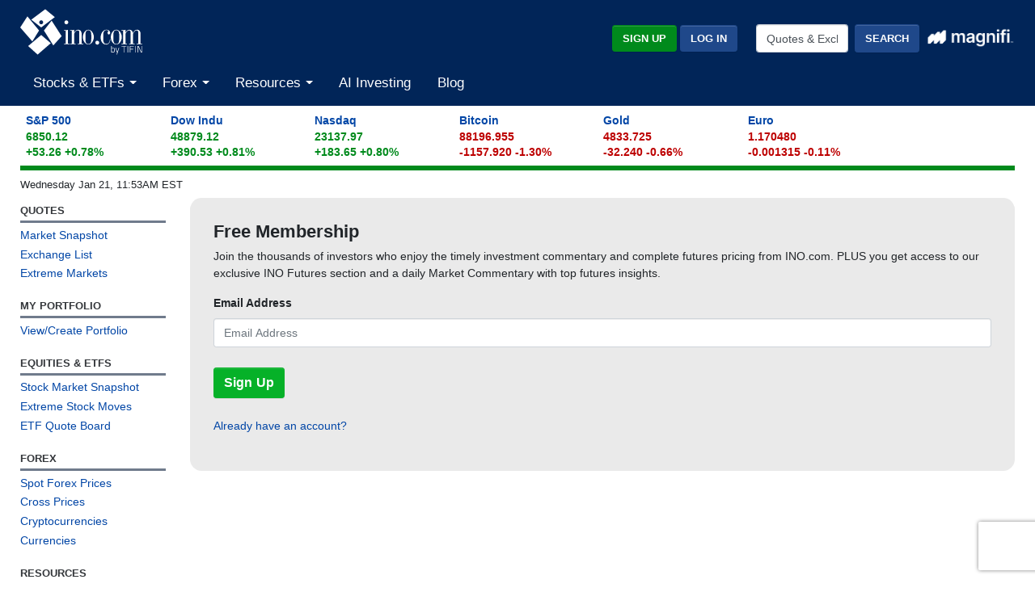

--- FILE ---
content_type: text/html; charset=utf-8
request_url: https://www.google.com/recaptcha/api2/anchor?ar=1&k=6LeRWb8UAAAAACHpokALcuFK8huqg2uyQm7LQDJp&co=aHR0cHM6Ly9xdW90ZXMuaW5vLmNvbTo0NDM.&hl=en&v=PoyoqOPhxBO7pBk68S4YbpHZ&size=invisible&anchor-ms=20000&execute-ms=30000&cb=6rips4qcmhx
body_size: 48677
content:
<!DOCTYPE HTML><html dir="ltr" lang="en"><head><meta http-equiv="Content-Type" content="text/html; charset=UTF-8">
<meta http-equiv="X-UA-Compatible" content="IE=edge">
<title>reCAPTCHA</title>
<style type="text/css">
/* cyrillic-ext */
@font-face {
  font-family: 'Roboto';
  font-style: normal;
  font-weight: 400;
  font-stretch: 100%;
  src: url(//fonts.gstatic.com/s/roboto/v48/KFO7CnqEu92Fr1ME7kSn66aGLdTylUAMa3GUBHMdazTgWw.woff2) format('woff2');
  unicode-range: U+0460-052F, U+1C80-1C8A, U+20B4, U+2DE0-2DFF, U+A640-A69F, U+FE2E-FE2F;
}
/* cyrillic */
@font-face {
  font-family: 'Roboto';
  font-style: normal;
  font-weight: 400;
  font-stretch: 100%;
  src: url(//fonts.gstatic.com/s/roboto/v48/KFO7CnqEu92Fr1ME7kSn66aGLdTylUAMa3iUBHMdazTgWw.woff2) format('woff2');
  unicode-range: U+0301, U+0400-045F, U+0490-0491, U+04B0-04B1, U+2116;
}
/* greek-ext */
@font-face {
  font-family: 'Roboto';
  font-style: normal;
  font-weight: 400;
  font-stretch: 100%;
  src: url(//fonts.gstatic.com/s/roboto/v48/KFO7CnqEu92Fr1ME7kSn66aGLdTylUAMa3CUBHMdazTgWw.woff2) format('woff2');
  unicode-range: U+1F00-1FFF;
}
/* greek */
@font-face {
  font-family: 'Roboto';
  font-style: normal;
  font-weight: 400;
  font-stretch: 100%;
  src: url(//fonts.gstatic.com/s/roboto/v48/KFO7CnqEu92Fr1ME7kSn66aGLdTylUAMa3-UBHMdazTgWw.woff2) format('woff2');
  unicode-range: U+0370-0377, U+037A-037F, U+0384-038A, U+038C, U+038E-03A1, U+03A3-03FF;
}
/* math */
@font-face {
  font-family: 'Roboto';
  font-style: normal;
  font-weight: 400;
  font-stretch: 100%;
  src: url(//fonts.gstatic.com/s/roboto/v48/KFO7CnqEu92Fr1ME7kSn66aGLdTylUAMawCUBHMdazTgWw.woff2) format('woff2');
  unicode-range: U+0302-0303, U+0305, U+0307-0308, U+0310, U+0312, U+0315, U+031A, U+0326-0327, U+032C, U+032F-0330, U+0332-0333, U+0338, U+033A, U+0346, U+034D, U+0391-03A1, U+03A3-03A9, U+03B1-03C9, U+03D1, U+03D5-03D6, U+03F0-03F1, U+03F4-03F5, U+2016-2017, U+2034-2038, U+203C, U+2040, U+2043, U+2047, U+2050, U+2057, U+205F, U+2070-2071, U+2074-208E, U+2090-209C, U+20D0-20DC, U+20E1, U+20E5-20EF, U+2100-2112, U+2114-2115, U+2117-2121, U+2123-214F, U+2190, U+2192, U+2194-21AE, U+21B0-21E5, U+21F1-21F2, U+21F4-2211, U+2213-2214, U+2216-22FF, U+2308-230B, U+2310, U+2319, U+231C-2321, U+2336-237A, U+237C, U+2395, U+239B-23B7, U+23D0, U+23DC-23E1, U+2474-2475, U+25AF, U+25B3, U+25B7, U+25BD, U+25C1, U+25CA, U+25CC, U+25FB, U+266D-266F, U+27C0-27FF, U+2900-2AFF, U+2B0E-2B11, U+2B30-2B4C, U+2BFE, U+3030, U+FF5B, U+FF5D, U+1D400-1D7FF, U+1EE00-1EEFF;
}
/* symbols */
@font-face {
  font-family: 'Roboto';
  font-style: normal;
  font-weight: 400;
  font-stretch: 100%;
  src: url(//fonts.gstatic.com/s/roboto/v48/KFO7CnqEu92Fr1ME7kSn66aGLdTylUAMaxKUBHMdazTgWw.woff2) format('woff2');
  unicode-range: U+0001-000C, U+000E-001F, U+007F-009F, U+20DD-20E0, U+20E2-20E4, U+2150-218F, U+2190, U+2192, U+2194-2199, U+21AF, U+21E6-21F0, U+21F3, U+2218-2219, U+2299, U+22C4-22C6, U+2300-243F, U+2440-244A, U+2460-24FF, U+25A0-27BF, U+2800-28FF, U+2921-2922, U+2981, U+29BF, U+29EB, U+2B00-2BFF, U+4DC0-4DFF, U+FFF9-FFFB, U+10140-1018E, U+10190-1019C, U+101A0, U+101D0-101FD, U+102E0-102FB, U+10E60-10E7E, U+1D2C0-1D2D3, U+1D2E0-1D37F, U+1F000-1F0FF, U+1F100-1F1AD, U+1F1E6-1F1FF, U+1F30D-1F30F, U+1F315, U+1F31C, U+1F31E, U+1F320-1F32C, U+1F336, U+1F378, U+1F37D, U+1F382, U+1F393-1F39F, U+1F3A7-1F3A8, U+1F3AC-1F3AF, U+1F3C2, U+1F3C4-1F3C6, U+1F3CA-1F3CE, U+1F3D4-1F3E0, U+1F3ED, U+1F3F1-1F3F3, U+1F3F5-1F3F7, U+1F408, U+1F415, U+1F41F, U+1F426, U+1F43F, U+1F441-1F442, U+1F444, U+1F446-1F449, U+1F44C-1F44E, U+1F453, U+1F46A, U+1F47D, U+1F4A3, U+1F4B0, U+1F4B3, U+1F4B9, U+1F4BB, U+1F4BF, U+1F4C8-1F4CB, U+1F4D6, U+1F4DA, U+1F4DF, U+1F4E3-1F4E6, U+1F4EA-1F4ED, U+1F4F7, U+1F4F9-1F4FB, U+1F4FD-1F4FE, U+1F503, U+1F507-1F50B, U+1F50D, U+1F512-1F513, U+1F53E-1F54A, U+1F54F-1F5FA, U+1F610, U+1F650-1F67F, U+1F687, U+1F68D, U+1F691, U+1F694, U+1F698, U+1F6AD, U+1F6B2, U+1F6B9-1F6BA, U+1F6BC, U+1F6C6-1F6CF, U+1F6D3-1F6D7, U+1F6E0-1F6EA, U+1F6F0-1F6F3, U+1F6F7-1F6FC, U+1F700-1F7FF, U+1F800-1F80B, U+1F810-1F847, U+1F850-1F859, U+1F860-1F887, U+1F890-1F8AD, U+1F8B0-1F8BB, U+1F8C0-1F8C1, U+1F900-1F90B, U+1F93B, U+1F946, U+1F984, U+1F996, U+1F9E9, U+1FA00-1FA6F, U+1FA70-1FA7C, U+1FA80-1FA89, U+1FA8F-1FAC6, U+1FACE-1FADC, U+1FADF-1FAE9, U+1FAF0-1FAF8, U+1FB00-1FBFF;
}
/* vietnamese */
@font-face {
  font-family: 'Roboto';
  font-style: normal;
  font-weight: 400;
  font-stretch: 100%;
  src: url(//fonts.gstatic.com/s/roboto/v48/KFO7CnqEu92Fr1ME7kSn66aGLdTylUAMa3OUBHMdazTgWw.woff2) format('woff2');
  unicode-range: U+0102-0103, U+0110-0111, U+0128-0129, U+0168-0169, U+01A0-01A1, U+01AF-01B0, U+0300-0301, U+0303-0304, U+0308-0309, U+0323, U+0329, U+1EA0-1EF9, U+20AB;
}
/* latin-ext */
@font-face {
  font-family: 'Roboto';
  font-style: normal;
  font-weight: 400;
  font-stretch: 100%;
  src: url(//fonts.gstatic.com/s/roboto/v48/KFO7CnqEu92Fr1ME7kSn66aGLdTylUAMa3KUBHMdazTgWw.woff2) format('woff2');
  unicode-range: U+0100-02BA, U+02BD-02C5, U+02C7-02CC, U+02CE-02D7, U+02DD-02FF, U+0304, U+0308, U+0329, U+1D00-1DBF, U+1E00-1E9F, U+1EF2-1EFF, U+2020, U+20A0-20AB, U+20AD-20C0, U+2113, U+2C60-2C7F, U+A720-A7FF;
}
/* latin */
@font-face {
  font-family: 'Roboto';
  font-style: normal;
  font-weight: 400;
  font-stretch: 100%;
  src: url(//fonts.gstatic.com/s/roboto/v48/KFO7CnqEu92Fr1ME7kSn66aGLdTylUAMa3yUBHMdazQ.woff2) format('woff2');
  unicode-range: U+0000-00FF, U+0131, U+0152-0153, U+02BB-02BC, U+02C6, U+02DA, U+02DC, U+0304, U+0308, U+0329, U+2000-206F, U+20AC, U+2122, U+2191, U+2193, U+2212, U+2215, U+FEFF, U+FFFD;
}
/* cyrillic-ext */
@font-face {
  font-family: 'Roboto';
  font-style: normal;
  font-weight: 500;
  font-stretch: 100%;
  src: url(//fonts.gstatic.com/s/roboto/v48/KFO7CnqEu92Fr1ME7kSn66aGLdTylUAMa3GUBHMdazTgWw.woff2) format('woff2');
  unicode-range: U+0460-052F, U+1C80-1C8A, U+20B4, U+2DE0-2DFF, U+A640-A69F, U+FE2E-FE2F;
}
/* cyrillic */
@font-face {
  font-family: 'Roboto';
  font-style: normal;
  font-weight: 500;
  font-stretch: 100%;
  src: url(//fonts.gstatic.com/s/roboto/v48/KFO7CnqEu92Fr1ME7kSn66aGLdTylUAMa3iUBHMdazTgWw.woff2) format('woff2');
  unicode-range: U+0301, U+0400-045F, U+0490-0491, U+04B0-04B1, U+2116;
}
/* greek-ext */
@font-face {
  font-family: 'Roboto';
  font-style: normal;
  font-weight: 500;
  font-stretch: 100%;
  src: url(//fonts.gstatic.com/s/roboto/v48/KFO7CnqEu92Fr1ME7kSn66aGLdTylUAMa3CUBHMdazTgWw.woff2) format('woff2');
  unicode-range: U+1F00-1FFF;
}
/* greek */
@font-face {
  font-family: 'Roboto';
  font-style: normal;
  font-weight: 500;
  font-stretch: 100%;
  src: url(//fonts.gstatic.com/s/roboto/v48/KFO7CnqEu92Fr1ME7kSn66aGLdTylUAMa3-UBHMdazTgWw.woff2) format('woff2');
  unicode-range: U+0370-0377, U+037A-037F, U+0384-038A, U+038C, U+038E-03A1, U+03A3-03FF;
}
/* math */
@font-face {
  font-family: 'Roboto';
  font-style: normal;
  font-weight: 500;
  font-stretch: 100%;
  src: url(//fonts.gstatic.com/s/roboto/v48/KFO7CnqEu92Fr1ME7kSn66aGLdTylUAMawCUBHMdazTgWw.woff2) format('woff2');
  unicode-range: U+0302-0303, U+0305, U+0307-0308, U+0310, U+0312, U+0315, U+031A, U+0326-0327, U+032C, U+032F-0330, U+0332-0333, U+0338, U+033A, U+0346, U+034D, U+0391-03A1, U+03A3-03A9, U+03B1-03C9, U+03D1, U+03D5-03D6, U+03F0-03F1, U+03F4-03F5, U+2016-2017, U+2034-2038, U+203C, U+2040, U+2043, U+2047, U+2050, U+2057, U+205F, U+2070-2071, U+2074-208E, U+2090-209C, U+20D0-20DC, U+20E1, U+20E5-20EF, U+2100-2112, U+2114-2115, U+2117-2121, U+2123-214F, U+2190, U+2192, U+2194-21AE, U+21B0-21E5, U+21F1-21F2, U+21F4-2211, U+2213-2214, U+2216-22FF, U+2308-230B, U+2310, U+2319, U+231C-2321, U+2336-237A, U+237C, U+2395, U+239B-23B7, U+23D0, U+23DC-23E1, U+2474-2475, U+25AF, U+25B3, U+25B7, U+25BD, U+25C1, U+25CA, U+25CC, U+25FB, U+266D-266F, U+27C0-27FF, U+2900-2AFF, U+2B0E-2B11, U+2B30-2B4C, U+2BFE, U+3030, U+FF5B, U+FF5D, U+1D400-1D7FF, U+1EE00-1EEFF;
}
/* symbols */
@font-face {
  font-family: 'Roboto';
  font-style: normal;
  font-weight: 500;
  font-stretch: 100%;
  src: url(//fonts.gstatic.com/s/roboto/v48/KFO7CnqEu92Fr1ME7kSn66aGLdTylUAMaxKUBHMdazTgWw.woff2) format('woff2');
  unicode-range: U+0001-000C, U+000E-001F, U+007F-009F, U+20DD-20E0, U+20E2-20E4, U+2150-218F, U+2190, U+2192, U+2194-2199, U+21AF, U+21E6-21F0, U+21F3, U+2218-2219, U+2299, U+22C4-22C6, U+2300-243F, U+2440-244A, U+2460-24FF, U+25A0-27BF, U+2800-28FF, U+2921-2922, U+2981, U+29BF, U+29EB, U+2B00-2BFF, U+4DC0-4DFF, U+FFF9-FFFB, U+10140-1018E, U+10190-1019C, U+101A0, U+101D0-101FD, U+102E0-102FB, U+10E60-10E7E, U+1D2C0-1D2D3, U+1D2E0-1D37F, U+1F000-1F0FF, U+1F100-1F1AD, U+1F1E6-1F1FF, U+1F30D-1F30F, U+1F315, U+1F31C, U+1F31E, U+1F320-1F32C, U+1F336, U+1F378, U+1F37D, U+1F382, U+1F393-1F39F, U+1F3A7-1F3A8, U+1F3AC-1F3AF, U+1F3C2, U+1F3C4-1F3C6, U+1F3CA-1F3CE, U+1F3D4-1F3E0, U+1F3ED, U+1F3F1-1F3F3, U+1F3F5-1F3F7, U+1F408, U+1F415, U+1F41F, U+1F426, U+1F43F, U+1F441-1F442, U+1F444, U+1F446-1F449, U+1F44C-1F44E, U+1F453, U+1F46A, U+1F47D, U+1F4A3, U+1F4B0, U+1F4B3, U+1F4B9, U+1F4BB, U+1F4BF, U+1F4C8-1F4CB, U+1F4D6, U+1F4DA, U+1F4DF, U+1F4E3-1F4E6, U+1F4EA-1F4ED, U+1F4F7, U+1F4F9-1F4FB, U+1F4FD-1F4FE, U+1F503, U+1F507-1F50B, U+1F50D, U+1F512-1F513, U+1F53E-1F54A, U+1F54F-1F5FA, U+1F610, U+1F650-1F67F, U+1F687, U+1F68D, U+1F691, U+1F694, U+1F698, U+1F6AD, U+1F6B2, U+1F6B9-1F6BA, U+1F6BC, U+1F6C6-1F6CF, U+1F6D3-1F6D7, U+1F6E0-1F6EA, U+1F6F0-1F6F3, U+1F6F7-1F6FC, U+1F700-1F7FF, U+1F800-1F80B, U+1F810-1F847, U+1F850-1F859, U+1F860-1F887, U+1F890-1F8AD, U+1F8B0-1F8BB, U+1F8C0-1F8C1, U+1F900-1F90B, U+1F93B, U+1F946, U+1F984, U+1F996, U+1F9E9, U+1FA00-1FA6F, U+1FA70-1FA7C, U+1FA80-1FA89, U+1FA8F-1FAC6, U+1FACE-1FADC, U+1FADF-1FAE9, U+1FAF0-1FAF8, U+1FB00-1FBFF;
}
/* vietnamese */
@font-face {
  font-family: 'Roboto';
  font-style: normal;
  font-weight: 500;
  font-stretch: 100%;
  src: url(//fonts.gstatic.com/s/roboto/v48/KFO7CnqEu92Fr1ME7kSn66aGLdTylUAMa3OUBHMdazTgWw.woff2) format('woff2');
  unicode-range: U+0102-0103, U+0110-0111, U+0128-0129, U+0168-0169, U+01A0-01A1, U+01AF-01B0, U+0300-0301, U+0303-0304, U+0308-0309, U+0323, U+0329, U+1EA0-1EF9, U+20AB;
}
/* latin-ext */
@font-face {
  font-family: 'Roboto';
  font-style: normal;
  font-weight: 500;
  font-stretch: 100%;
  src: url(//fonts.gstatic.com/s/roboto/v48/KFO7CnqEu92Fr1ME7kSn66aGLdTylUAMa3KUBHMdazTgWw.woff2) format('woff2');
  unicode-range: U+0100-02BA, U+02BD-02C5, U+02C7-02CC, U+02CE-02D7, U+02DD-02FF, U+0304, U+0308, U+0329, U+1D00-1DBF, U+1E00-1E9F, U+1EF2-1EFF, U+2020, U+20A0-20AB, U+20AD-20C0, U+2113, U+2C60-2C7F, U+A720-A7FF;
}
/* latin */
@font-face {
  font-family: 'Roboto';
  font-style: normal;
  font-weight: 500;
  font-stretch: 100%;
  src: url(//fonts.gstatic.com/s/roboto/v48/KFO7CnqEu92Fr1ME7kSn66aGLdTylUAMa3yUBHMdazQ.woff2) format('woff2');
  unicode-range: U+0000-00FF, U+0131, U+0152-0153, U+02BB-02BC, U+02C6, U+02DA, U+02DC, U+0304, U+0308, U+0329, U+2000-206F, U+20AC, U+2122, U+2191, U+2193, U+2212, U+2215, U+FEFF, U+FFFD;
}
/* cyrillic-ext */
@font-face {
  font-family: 'Roboto';
  font-style: normal;
  font-weight: 900;
  font-stretch: 100%;
  src: url(//fonts.gstatic.com/s/roboto/v48/KFO7CnqEu92Fr1ME7kSn66aGLdTylUAMa3GUBHMdazTgWw.woff2) format('woff2');
  unicode-range: U+0460-052F, U+1C80-1C8A, U+20B4, U+2DE0-2DFF, U+A640-A69F, U+FE2E-FE2F;
}
/* cyrillic */
@font-face {
  font-family: 'Roboto';
  font-style: normal;
  font-weight: 900;
  font-stretch: 100%;
  src: url(//fonts.gstatic.com/s/roboto/v48/KFO7CnqEu92Fr1ME7kSn66aGLdTylUAMa3iUBHMdazTgWw.woff2) format('woff2');
  unicode-range: U+0301, U+0400-045F, U+0490-0491, U+04B0-04B1, U+2116;
}
/* greek-ext */
@font-face {
  font-family: 'Roboto';
  font-style: normal;
  font-weight: 900;
  font-stretch: 100%;
  src: url(//fonts.gstatic.com/s/roboto/v48/KFO7CnqEu92Fr1ME7kSn66aGLdTylUAMa3CUBHMdazTgWw.woff2) format('woff2');
  unicode-range: U+1F00-1FFF;
}
/* greek */
@font-face {
  font-family: 'Roboto';
  font-style: normal;
  font-weight: 900;
  font-stretch: 100%;
  src: url(//fonts.gstatic.com/s/roboto/v48/KFO7CnqEu92Fr1ME7kSn66aGLdTylUAMa3-UBHMdazTgWw.woff2) format('woff2');
  unicode-range: U+0370-0377, U+037A-037F, U+0384-038A, U+038C, U+038E-03A1, U+03A3-03FF;
}
/* math */
@font-face {
  font-family: 'Roboto';
  font-style: normal;
  font-weight: 900;
  font-stretch: 100%;
  src: url(//fonts.gstatic.com/s/roboto/v48/KFO7CnqEu92Fr1ME7kSn66aGLdTylUAMawCUBHMdazTgWw.woff2) format('woff2');
  unicode-range: U+0302-0303, U+0305, U+0307-0308, U+0310, U+0312, U+0315, U+031A, U+0326-0327, U+032C, U+032F-0330, U+0332-0333, U+0338, U+033A, U+0346, U+034D, U+0391-03A1, U+03A3-03A9, U+03B1-03C9, U+03D1, U+03D5-03D6, U+03F0-03F1, U+03F4-03F5, U+2016-2017, U+2034-2038, U+203C, U+2040, U+2043, U+2047, U+2050, U+2057, U+205F, U+2070-2071, U+2074-208E, U+2090-209C, U+20D0-20DC, U+20E1, U+20E5-20EF, U+2100-2112, U+2114-2115, U+2117-2121, U+2123-214F, U+2190, U+2192, U+2194-21AE, U+21B0-21E5, U+21F1-21F2, U+21F4-2211, U+2213-2214, U+2216-22FF, U+2308-230B, U+2310, U+2319, U+231C-2321, U+2336-237A, U+237C, U+2395, U+239B-23B7, U+23D0, U+23DC-23E1, U+2474-2475, U+25AF, U+25B3, U+25B7, U+25BD, U+25C1, U+25CA, U+25CC, U+25FB, U+266D-266F, U+27C0-27FF, U+2900-2AFF, U+2B0E-2B11, U+2B30-2B4C, U+2BFE, U+3030, U+FF5B, U+FF5D, U+1D400-1D7FF, U+1EE00-1EEFF;
}
/* symbols */
@font-face {
  font-family: 'Roboto';
  font-style: normal;
  font-weight: 900;
  font-stretch: 100%;
  src: url(//fonts.gstatic.com/s/roboto/v48/KFO7CnqEu92Fr1ME7kSn66aGLdTylUAMaxKUBHMdazTgWw.woff2) format('woff2');
  unicode-range: U+0001-000C, U+000E-001F, U+007F-009F, U+20DD-20E0, U+20E2-20E4, U+2150-218F, U+2190, U+2192, U+2194-2199, U+21AF, U+21E6-21F0, U+21F3, U+2218-2219, U+2299, U+22C4-22C6, U+2300-243F, U+2440-244A, U+2460-24FF, U+25A0-27BF, U+2800-28FF, U+2921-2922, U+2981, U+29BF, U+29EB, U+2B00-2BFF, U+4DC0-4DFF, U+FFF9-FFFB, U+10140-1018E, U+10190-1019C, U+101A0, U+101D0-101FD, U+102E0-102FB, U+10E60-10E7E, U+1D2C0-1D2D3, U+1D2E0-1D37F, U+1F000-1F0FF, U+1F100-1F1AD, U+1F1E6-1F1FF, U+1F30D-1F30F, U+1F315, U+1F31C, U+1F31E, U+1F320-1F32C, U+1F336, U+1F378, U+1F37D, U+1F382, U+1F393-1F39F, U+1F3A7-1F3A8, U+1F3AC-1F3AF, U+1F3C2, U+1F3C4-1F3C6, U+1F3CA-1F3CE, U+1F3D4-1F3E0, U+1F3ED, U+1F3F1-1F3F3, U+1F3F5-1F3F7, U+1F408, U+1F415, U+1F41F, U+1F426, U+1F43F, U+1F441-1F442, U+1F444, U+1F446-1F449, U+1F44C-1F44E, U+1F453, U+1F46A, U+1F47D, U+1F4A3, U+1F4B0, U+1F4B3, U+1F4B9, U+1F4BB, U+1F4BF, U+1F4C8-1F4CB, U+1F4D6, U+1F4DA, U+1F4DF, U+1F4E3-1F4E6, U+1F4EA-1F4ED, U+1F4F7, U+1F4F9-1F4FB, U+1F4FD-1F4FE, U+1F503, U+1F507-1F50B, U+1F50D, U+1F512-1F513, U+1F53E-1F54A, U+1F54F-1F5FA, U+1F610, U+1F650-1F67F, U+1F687, U+1F68D, U+1F691, U+1F694, U+1F698, U+1F6AD, U+1F6B2, U+1F6B9-1F6BA, U+1F6BC, U+1F6C6-1F6CF, U+1F6D3-1F6D7, U+1F6E0-1F6EA, U+1F6F0-1F6F3, U+1F6F7-1F6FC, U+1F700-1F7FF, U+1F800-1F80B, U+1F810-1F847, U+1F850-1F859, U+1F860-1F887, U+1F890-1F8AD, U+1F8B0-1F8BB, U+1F8C0-1F8C1, U+1F900-1F90B, U+1F93B, U+1F946, U+1F984, U+1F996, U+1F9E9, U+1FA00-1FA6F, U+1FA70-1FA7C, U+1FA80-1FA89, U+1FA8F-1FAC6, U+1FACE-1FADC, U+1FADF-1FAE9, U+1FAF0-1FAF8, U+1FB00-1FBFF;
}
/* vietnamese */
@font-face {
  font-family: 'Roboto';
  font-style: normal;
  font-weight: 900;
  font-stretch: 100%;
  src: url(//fonts.gstatic.com/s/roboto/v48/KFO7CnqEu92Fr1ME7kSn66aGLdTylUAMa3OUBHMdazTgWw.woff2) format('woff2');
  unicode-range: U+0102-0103, U+0110-0111, U+0128-0129, U+0168-0169, U+01A0-01A1, U+01AF-01B0, U+0300-0301, U+0303-0304, U+0308-0309, U+0323, U+0329, U+1EA0-1EF9, U+20AB;
}
/* latin-ext */
@font-face {
  font-family: 'Roboto';
  font-style: normal;
  font-weight: 900;
  font-stretch: 100%;
  src: url(//fonts.gstatic.com/s/roboto/v48/KFO7CnqEu92Fr1ME7kSn66aGLdTylUAMa3KUBHMdazTgWw.woff2) format('woff2');
  unicode-range: U+0100-02BA, U+02BD-02C5, U+02C7-02CC, U+02CE-02D7, U+02DD-02FF, U+0304, U+0308, U+0329, U+1D00-1DBF, U+1E00-1E9F, U+1EF2-1EFF, U+2020, U+20A0-20AB, U+20AD-20C0, U+2113, U+2C60-2C7F, U+A720-A7FF;
}
/* latin */
@font-face {
  font-family: 'Roboto';
  font-style: normal;
  font-weight: 900;
  font-stretch: 100%;
  src: url(//fonts.gstatic.com/s/roboto/v48/KFO7CnqEu92Fr1ME7kSn66aGLdTylUAMa3yUBHMdazQ.woff2) format('woff2');
  unicode-range: U+0000-00FF, U+0131, U+0152-0153, U+02BB-02BC, U+02C6, U+02DA, U+02DC, U+0304, U+0308, U+0329, U+2000-206F, U+20AC, U+2122, U+2191, U+2193, U+2212, U+2215, U+FEFF, U+FFFD;
}

</style>
<link rel="stylesheet" type="text/css" href="https://www.gstatic.com/recaptcha/releases/PoyoqOPhxBO7pBk68S4YbpHZ/styles__ltr.css">
<script nonce="yTHQhkb3jQ8bpvYCzhiemA" type="text/javascript">window['__recaptcha_api'] = 'https://www.google.com/recaptcha/api2/';</script>
<script type="text/javascript" src="https://www.gstatic.com/recaptcha/releases/PoyoqOPhxBO7pBk68S4YbpHZ/recaptcha__en.js" nonce="yTHQhkb3jQ8bpvYCzhiemA">
      
    </script></head>
<body><div id="rc-anchor-alert" class="rc-anchor-alert"></div>
<input type="hidden" id="recaptcha-token" value="[base64]">
<script type="text/javascript" nonce="yTHQhkb3jQ8bpvYCzhiemA">
      recaptcha.anchor.Main.init("[\x22ainput\x22,[\x22bgdata\x22,\x22\x22,\[base64]/[base64]/[base64]/[base64]/[base64]/UltsKytdPUU6KEU8MjA0OD9SW2wrK109RT4+NnwxOTI6KChFJjY0NTEyKT09NTUyOTYmJk0rMTxjLmxlbmd0aCYmKGMuY2hhckNvZGVBdChNKzEpJjY0NTEyKT09NTYzMjA/[base64]/[base64]/[base64]/[base64]/[base64]/[base64]/[base64]\x22,\[base64]\\u003d\\u003d\x22,\x22Q3AKTsO9w40aEmlHwpd/w5wmMlwCwoTCul/DlEgOR8KsawnCusOfHk5yCX3Dt8OawoHCqRQEc8O0w6TCpxlQFVnDrTLDlX8qwrt3IsKhw5fCm8KbJQsWw4LClQzCkBNBwrs/[base64]/Dk3Dth/ChcKjZhrDjMOvwrjCrQcZQMOuU8OXw7AjcsO+w6/CpDMLw57ClsOmFCPDvS3Cg8KTw4XDrADDlkUpfcKKOCjDnWDCusOkw5sabcK+RwU2SsK1w7PClxPDqcKCCMO4w7nDrcKPwo4dQj/[base64]/woTCqMKCw4LDp8KkwqU7wqjDvAoiwp4yCRZEbcK/w4XDpTLCmAjClRV/[base64]/w6xiRsORw7nCkVPDhsOdw5XCgcKiw77CpsKSw7XCuMOdw7HDmB1gemtGf8Kwwo4aQkzCnTDDgwbCg8KRMsK2w70sRsKvEsKNXsKqcGlIO8OIAlpmLxTClB/DpDJhPcO/w6TDksOww7YeIUjDkFIwwr7DhB3Ck3RNwq7DosKUDDTDiE3CsMOyDzXCiVrCm8OUHcOubcKxw5XDjMKwwrlmw5zCgcOoWH/Cny/ChUrCvW55w7fDsnQFdmIHP8OHTMKMw5jDgcKUP8KYwrkwEsOYwofDhcKGw5PDlMKVwqLCrXvCkQzCnlRJBn7DpyjClFPCqsOQFMKuQFI6MV/[base64]/w5xfw6nCkyTDhn/[base64]/[base64]/CsjQpDcK8M17DmcK0wpLCiy3DpWDCh8KqWEllwqjCnD7Co2PCpCJYF8KOYMOeNF/[base64]/[base64]/Cixo0wpHChyrDsGLDvjQTRcOnwpVlw7A2FMKGwqLDp8KbTRHDuyRqXyLCs8OVO8K5wp7Cih/Cin8SWsKiw7s9w6tXNXQYw5PDg8Kjf8O1esKKwqpKwpnDpjzDjMKBABTDtAXCjMOQw5R0eRjCjFJYwqBQwrYCMFnCscK1wrYxcW/[base64]/DkMKEVUTCr8OXw79LQsKAAcKCTMKcPMKzwpBFwoLCmAcdw6Fvw7XDgzBiwo3CqWgzwrzDrGVmJsONwrpQw7vDiErCsk8Sw77Cq8Klw7fClcKuw5F2OC5YckHCkBZvBsK7TCHDnsKZa3RvdcOAw7ovJRdjR8Oqw7jCrCvCp8OlFcOuasO5YsK0w4RSOhcWaTUXfwFxwr/Dm0U1PzBSw6Jew6AYw4DDtSJTUQprD2fDncKjw7tbdRIHN8OqwpzCuz/Dq8OUEWzDgnlITmR/wqDDvS9pwoRhfEPCjcORwqbChh/CqyzDixkjw6/CgsKYw5wfw7dlZRXCqMKUw6jDjcOcaMOZHMO1wo1Lw7AYfgPDkMKlwp7CiGo2RHfCvMOEYMKswr57wqPCpmhlQ8OJMcOzPxDCs24lT2nDnlfCvMOmwpM7N8KAZMKpwpxGEcK8fMO4w4PCoiTClsOzw4x2R8K0YWoDDsOzw4/[base64]/ChMOKEMOQwpDCiXnDiAg+C8K9wp3DjMKydcOcwo8Iw6g4TSjCsMKuIkZ6eh3Cjn/Dl8KHw4nCp8O4w6rCqMOMMMKUwqvDnjzDuArDi0A3wobDhcKtSsKXNcKwJB4mwpc6w7cUSCDCnzVIw4TDl3XCt0grwoPCmDfDj2B2w5jDunUew7o9w5rDgjbDrxg1woHDhVdXDC1rJH/DmWB/FMOnSwbCjMOIfsO4wodVOMKqwpLCrsOaw6nCmxHDnSglO2MXK2opwrzDoCMYWQzCpylVwq7Ck8Khw7NqE8ORwqHDt0hzJcKyHSrCkXXCgx88wpjClMK7OBVew6fDtDLCusObY8Kpw4MLwpU5w5Alc8O8HcKEw7bDtcKTCAhOw4/DnsKrw4QSacOKw6/ClkfCpMKGw6ZWw6LDuMKNw6nCmcKPw4nDgsKfw5lOwpbDk8KxYGoWTMK5wqXDrMOUw4xPFhkzwoNaeULCsnHDisKOw7bDs8KsW8O4fQzDmUY2wpQ5w4hNwoXClGfDo8OfYAjDi2nDjMKcw6jDiDbDghjCqMObwodqNBTCuEMhwrEAw5N/w4AGBMO3Dw14w5TCrsKrw4/ClwzCgl/[base64]/Dr8OeQSxHwp4awolvNgTCh8Kxw4gqw7tgwqlNNgTDssKWdwwpCSjCsMKKEsO5wovDv8OVdsOlw4cmPsKAwpQTwrPDsMKtVWBKwoBzwoJjw6ArwrjDsMKSb8KQwrZQQxDCtFUNw6MVUzlZwoMhw4fCt8OCwqDDtcODw5Enwr8AN0fCtsKkwrHDmlrCi8OjVMKEw4/Cm8KJd8KGEsOtUy3DjMKyRW/ChcKDOcOzU07CisOUacO+w5Z1G8Khw5/CqW9Twpw/fBs7wprDskHDkcOHwpXDpMKDEydbw6TDmMKBwrnCjWLCpg1Vwq9/[base64]/CmkHDisKLd34FahYVHx3CrMOiPMKBw7tXF8Kfw64ZBFrCnjzCr1bCr0HCscKofDvDpcKAPcKmw6ACY8KJIR7ClMKLaycpcMO/Zj5GwpdxcsOFJHXDtcO1wqvCqyxrRMKKcBQhw7wOw7/[base64]/CpQPCnsO/[base64]/UMKKwr9dDz7CmMO4wpLChTTCucOww4jDi21vAjrDsh/DncK1wp9aw4nCo1NlwrTDuGE0w4fDo2Q0NcKGb8KlO8K+wrBzw7bDmMO3E3bDlTXDrjTDlWjDtVjDokrCkCXClcKbPsKiNsKAHsKqVnrCsmBLwprChGlsFl0CMC7Dpk/CjxXCj8K/[base64]/w7zDqi/DjcKPw4jDi8Ouwo7CtsKLwpQXRMK9DHzCmMOMNcOqWcKkwqdaw5XCgXx4wpjDrntvw5rDlXJkTjPDlUjCq8KEwqzDtsOsw5RODQp9w6/CpMKlZ8KUw5pmwqLCscOswqfDtMKsN8Ohw7/[base64]/Dgj3Cg8Olw7cOw7rDjRfDnw9uZVbDnn/DkkkFHRnDmgPCkMK/wrrDn8KDw7MxG8O/ScKlwpHDiD7CrQjCjwvDkETDrD3DqsKqw7Zwwoxxw7J+Sw/Ct8Opwp3DlsKnw5nCvljCh8Kzw6hVHQoywpk7w68HSh/CpsOCw7Q2w4trMVLDicKEfMKaeEV6wrZvCRDDg8Ocwo/CvcOYQC/Dgh7CgMKia8KnOsKuw47CsMKIDURUwqzCpsKUPcKWHTLDgyDCscONw7sqKnfDjivCh8Oew6DDp2oPb8KUw4MswqMFwp4UeDhUIDcAw6HCqUQWI8KYw7Idwr5hwrrClsOcw4jCpl1rwo8XwrwYYWpTwolawpQ0wonDhDEpw5/[base64]/DjxwvKcK2woXCh8KKG8Oww75Vw5zClTQkw60xVMKXwpPCvMO8WMOdbmjCvVsUex5uUjvCq0XClsK9T38xwp/DllZfwr/Dj8KIw5HCnMOZUk7DogDDrArCtUJXPcKdDTs4worCtMOqEcOHMWcWVcKBw6QOwoTDq8OYa8KyXVDDmw/Cg8KSL8KyIcKMw4QMw5zCuz08bsKLw6gLwqVNwpV5w7ZWw6wNwpfDu8KxcVrDpn9YUQXCoF/DgRwZfQYowpQhw4rCjMOFwq4ObsKuEGdGJsOGOsKbeMKBwqxqwrZ9Z8OVXUUww4TDisOBwpPCpWtMAHDDiAVpJMOaY2HDiATDu1DCg8OvY8Osw6vDmsOwRsOhcmbDlcOjwpJAw4VNSMO4wp/Dph3Cu8KFQRVPwqAFwqjCjTLDjD3CpR8Zwr1XKSvDvsO4wpzDtsONE8Ocw6PDpRTDmmAuZRzCjUgaa2omwofClMOaMMOmw60Mw7HCoCPCqcOfBVvCu8OUw5DCm0Urw7RQwozCpUvDqMOtwrUbwowiC0TDrAbCm8KXw4cVw7bCuMKFwqjCrMK/[base64]/DpcK+YXZ0JMOrwoFOw43CoHx8S2jDsE1UZ8Ohw4TDlMO5w5MuBsKVOMOdMcKow43CiD1lcMOyw4rDrFnDs8ORYhw3w6fDjRorWcOCWUHClsK9w4VmwodXwqTCmxRFw4/CosOLwqXCozV1wpnDssKCAGITwq/ChsK4aMKswpBvdXBTw7wSw6PDsFscwprCggheY2HDqizCnXjDgsKIBMOCwpIOc2LCqU3DsyXCnhPCums4woQWwoVpw7rDkxDDvgnDqsOJQy3CnUXDjsK4OMKbMwVWNU3DhGtvwrLCs8K7w7jCssOhwqXCrx/[base64]/DvcK9wqBgwq88ED3Dl8KzPl9zT2Q9KRzCgR1hw4PClcKEIcKeacKSeQoXw4QrwqPDr8Oywp14HMKSwrZ2RcKew7M8wpJTOz1mwo3ClcOKw6/Dp8KrOsOhwooIw5bDm8Ktwq5PwppGworDjUxOTzLDpMOHA8KLw6trcMO/bMK2WB/DjMOJI28lw5jDjsKLI8O+NUPDsUzCpsKBEsOkQcODA8KxwpYQw57CkhJ4w75kXcOqw7DCmMO6ciphw73CmMOPL8KbXRxkwoFgWsORwqdLOcKtPMOqwpU9w4fCklAxIsKNOsKIKGPDp8OTH8O8w7HCqgI/O3BIIGY1Jicjw6fDiQ1/c8Ohw6fDvsOkw67DkMO9S8OlwpvDr8Ogw5PDvxBwV8OcaQPDq8OKw5YUw6nDh8OCPsKKSRPDhynCtjVyw7/Co8Kew6EbHzB5N8O5PA/Cv8KnwobDqGNqecOXEzHDnHVmw4TCm8KHdkDDq2sGw7rCkh3CghdWPG3CpRAvOgINM8Kvw5bDnzfDjcKxVHwew7pkwpTDp0QOAcKYOwLDu3UAw6jCs1wsbsOGwpvCvRpLfB/CssKHEhkQfSHCnFdUw6Nzw7MoOHluw6IACMObLsK5OXFBPh9IwpHDj8K7TjXDoAAMFDPCs3k/R8KMO8KHw5dtXl5Iw4ENw57CphTCg8KRwpVQXU/DucKEfFDCjTgYwoZvPBFAMAhnwqrDi8Onw7HCocKuw4TDkgbCv1B0RsOJwqMvFsKKMH7DolZjwqnDq8KawqvDmsOxw67DrCzClB3DncOWwpg1wojDhMOyTk58a8KMw6LDiG7CkxbCrAbCrcKQAgtmOEEaXmNDw7kBw6p+wovCpsK3wqJHw5LCi0LCpl/DkTw4I8KaMR4VK8KpDcO3wqfCosKEbWV3w5XDhMKPwrlrw6jDpcKkYHrDkMOadBvDrGonwqslb8KrZkhCwqUQwrlYw63DlmrCoBpSw6nDosK8w5Zoc8OuwqjDssKVwpDDgl/CjQdZWBTCq8K4eQY3wph/wrp0w4jDjQh1A8KRQFoeZF3Cp8KTwpHDs2xrwrQiNmMHAzQ9w75RC20zw7ZTw5VKeRscw6/[base64]/ClcKyw7BpNjtxwpDDncKxw7jCjMKtwq4tP8KgdcKEwqwlwr3ChCLCtMKjw7DDnQPDog4kKCfCrsOPw6NWw7LCnhvCpsKLJMOUBcKkwrvDisO/w5gmwqzChj7ChsK5w5zCpG3Dm8OILcO/[base64]/w74UwpzDj8O6dcOwWFPDn8OqXsO+c8KCw5nDmcK1KDI5ccOrw6vChn/CiVI9wod1aMKHwoHDrsOINxAmXcKLw6bCtFFWWcKjw47Co0XDqsOGw5JlZllPwrvDj1fCmMORw5IKwqHDl8KZwrvDpWhddWjCs8KdDsKswoTCoMKDwp8uw4zChcKUN1LDsMKKfgLCu8K/[base64]/EcKAfMOHdCJxK18Qwr5aPsKcw5XCpFMIw7dcw4jDlsKwZcKdw4R1w4/Dhg/CugMTLy7Dkk/Cpxksw7NDw5Z9Yl3CrMOEw4rCpsKow4Evw7bDm8Oewrlfw6wkXsOmc8OyCMKTT8Oww6bCvsOLw5vDkcKID20/MglYwqDDsMKIC1bCh2BFDcOnJ8ObwqHCq8KCJsKPBMKXwqPDl8OnwqvCjcOgHiJrw4ZJwpsTLsOQPMOPesOEw6RELsKvL3/[base64]/w7YCwqXCmMKiw5rCojbDocOqN8Ocw7bDlsK6BcKlworChzTDjcOENHHDmlI4asOjwrTCq8KaPTFUwrlLwpcORXIbYMKSw4fDjMKJw6rDrXDCjsOaw4xFOzTCgcOpZMKFw5zDqigKwoLDk8OwwpgIC8OqwoVTV8KBOxTCvMOoOx3Dmk/Ckx/DtyPDicOKw70pwrPDpHBoTSVOw6zCn3zCjz4mMEsSUcOpCcO1Mn/DucKcYW8NUGLDin/[base64]/DlsK9AMOQw5V8wq7Dt0/DoAdFw43DnAXDpRnDi8O3NcOZYcOYPWZ/woFMwoMpwpDCrjZCaTs8wrdlIcKwIXpYwpfCunobBznCqsO3dsO2wpZJw7nChsOsbMOsw43Ds8OJTw7DnMKUQcOqw6bDuGFNwpMsw63DicKrenIiwprDrRclw7fDoBPCqEwkYHbChcKQw57DoSh1w7TDlsKWbmFtw6rDtwJvwrfDu38cw7/[base64]/w59Zwphow40oFMOzZxk8wodpw7vCtMOnVlluw4HCmEoHGsKjw7HDlMOaw6w8UHTCicK2c8KlBhvDlnfDjU/CjcOBCg7DmV3DsQnDucOYwqnCgkINKWsDagorccK4asKSw4PCrEPDuHcLw5rCuVdcIn7DogbDtcOlwo3CslAyRMK/wq4jw41BwojDgMKgwqo+AcOAfiBlwoA9w7TCpsK8JAwWfTQ4wphywos+wqvCm0DClsKWwrwPI8KRwojCn0TClRXDt8KMfRfDtz1+IirDgMKyXyo9SRnDv8O7dAt5RcOfw6BNIMOow5/Coi/DpWBQw7tyPWR8w6Y3XnHDjX7CpzHCu8OlwrfChyUReHrClSVow5DDm8KiPlBEOBPDoQUoKcKUwpzDnRnCsj/CkMKgw63DuRTDiUvDnsK3w53Dp8KeR8OVwp1aFzsecWfCp07CmlcAw4bDvMKUBjIoMMKFwo3Do0fDrx50wrDCuE9Xd8OAIU/[base64]/w53Dm2/DlkXDs8Kdw4lWwpJvKHNvwqLDq8KYw6bClxJ+w5vDosOIwq96YBpgworCuUbCtiNXwrjDjyTDkSR8w7zDgx/CrkQMw4XCgTrDnMO8KMOgVsKlwprDlDLCksOqC8KQf0tJwoTDkW/CiMKuwq7ChcK1YsOWwqzDp359McK/w7vDoMKMfcOSwqfCtcKBIcOTwrxyw7AkdGkvdcOpNMKJwq17w5gywrJgb1NcLWHDhBjDs8KOwokxw4k8wrnDpmN5AGzCl3Z3OsOgO3JGY8O5EMKkwqbDisOrw5rDkVMXFcOVwoLCsMKwbxXCg2UVwrrDtcKLEsOMGV8/w6rDtz0aeBoJw6oBw4EaYcOAKsOZEBjCjMKqRlLDs8OhHkzDk8OyFAd9RQQuRsORwpwIPypAwqR+VyXCj3c8cgZITmYseznCt8ODwqfChcOwLMO/Cl7CuzvDjcO5VMK/w4DDh24CLCIWw4DDhcOiV2rDmMKWwp1JScKaw7Iewo7DtgPCi8OiYjlDLQ0+QsKIHF8Nw5PCvTjDmHjCpE7Cj8K1w73Dql16cyw9wo7DghZxwq47w6MLHsOebxbDkcOKUcOnw6hca8Odw4/[base64]/Dn3QyaXM1LcOdUg9bw7TCskHCp8KJQsKMw77Ct2ZKwq5BeXQtV3zDv8Osw4l6wrvDgcOfZ0pFd8KkYgHClzLDlMKFfVtfF2PCh8K5KxpXRBAnw4Y3w5rDvDrDiMOaJsO+Q0rDv8KaKirDhcKAJBo3w4/CtF3DicOjw6vDgsKrwrxrw7jDiMONW13DmhLDsn0YwpsOw47DgzxCwpbDmTLCnEYbw5XDjg0xCcO/w6jCkgzDvDRjwqgBw5vDqcKSw5hJTmVyOsOqIMKdO8OBw6BDw6PCjcKqwoEaDDIgEsKfHwsKNmUxwp7DkxXCqzlPazITw6TCuhJgw5XCkHF/w4TDnx7Dt8KNBMOkBExLw7zCjcK/wo3DjcOdw6TDvMOCwrHDg8KcwqDDrhXDqmUww6ZUwrjDtkLDvMOvC04Raxctw7Q2P3g/[base64]/CgFYSwrEpwr5PIFsAKMKmw5VzNTHDkgnCr1NPw5cPfm/[base64]/w7pCw7ElF8Kcwq/[base64]/[base64]/DiFrCisOSwpLDl8OrO8OtIsOkwo5xQX8eSsKYw5bCqcKzQMO7c1l6LMOzw4hJw6rDtXlIwoDDk8OAwpEuwrlYw7vCtGzDoHzDpmbDtsOiFsKDchtmwrfDsUDDtC93XG/CkgLCiMK/[base64]/[base64]/[base64]/[base64]/[base64]/DpcOpfcKDM1rDjxTDlcKAVsKOGcOdw53DqkcGw7PDt8KrNxI9w5LDngrDpXd/wqpNw6jDl390ISDDuC/DjThkd0/DuwHDpG3CmhHDizNVESlvD37CigokGTkdwqZtNsKaAV1aSRjCtx5QwpcRAMKiW8OUd05YUcORwqbCnmhKXMK3TsKIMsKIw50nw7pjw7fCm0gywpl+wovDiiHCocO/OX/[base64]/w7zDojYNwrzDrWBTwoIZwq7DrcKkwr/Cq8Oxw4LDiEl2wonCgyQTBgvCtsKOw5cUPE0pDUTCrS/[base64]/[base64]/DnhrDgAvDj1RQRk1qEsKUYzDCsS7DsFzCncO1NMOfM8OJwp1JTmHDv8O9w6PDgsKBA8KtwoVVw4nDmxzCvBp/PUpnwqrDhsOfw6jCiMKrwqQiw79IOcKLPB3CssOpw5Q8wqzDjGPDmENhw6jDgCcYWsOhwq3DshxBwrNMNcO2wooKJClMJQIEV8OnQUU9G8OVwoIqE3M4wp4JwqrCpcKgMcKpw4LDlETDq8KfP8O+woo7ZMOQwp0ewp1Sc8OfRMKEbVvDvTXDnx/CmcOIO8Oew7sAJcOqw6gcfcO6KcOVYS/DkcOZXgfCjzDDtMKAQy/CvQxpwqo3wq3CtMORHSDDpMKaw5lQw7/CnzfDnBbCg8O1YQFgD8KfMcOtwp7DjMKXTcOPbzZrIggTwrHCiknCgMOrwqzCtsO+TsKHAgTCiUd+wrzCoMKewrLDgMKgRQ3Cul4RwrbCkMKaw6tUYT/[base64]/[base64]/DrwvDlMOBDlTDpsKOwqd4w5IPZn9wazbDvsObF8OdUU0PF8Ohw4tJwojDpALDkUIhwr7CmsOJHMOnDmPCigFNw4hAwpzDn8KIdGrCi3xfJMODwqzDksO1WcO+w4/ChFTDrTQ3aMKJSw9dWsKMXcO+wpYZw7s2wp3CusKJw6fCh3gew6nCsHV/aMOIwqphDcKIe2ovXcOUw7TDj8O3w7fCoVvDg8KVwofDuHbDnX/DlkXDn8KUKmTDpRLCrVLDgz84w65wwoM3w6PDjwc7wrbCtGBRw63DiAfCg0/CuCfDu8Kcw5oZw43DhMKyOR3Ci3XDmRNkDWPDqMOCwpPDpMO/GsKIw444wpvDjDUqw5zCoVxxfsKUw6XCi8KkXsK0wpQtwp7DssKlQcKHwpHCgTXCl8O9FFRnWiFdw4DCjxvCrMKKwr13w5/CusKEwrzCpsKuw5QqIjhkwpIQwrotCBs5bMKNK1rCtxRZcsOzwoEXw6Z7woXCogrCnsKHJ0PDvcKswqROw4kBLMORw7bCmVZ9VsKSwoFjTnrCqi5Uw4zDu3nDoMKYA8KFKMK/AcOOw4QXwq/CncOWDMO+wo7CuMOJe3cZwp4jwr/DpcOwRcOrwoNNwofDvcKswqMmV3HCrcKNPcOYEMOodklfw7tNWVgXwpLDk8KLwohmdsKmLcOyDMKBwr7CvV7CiDk5w77DhcOwwpXDlw/CnE8lw7YqYXrCiHB/eMOAw75qw4nDocOPSDgUKcOaK8OTw4nDlsKUw4TDssOFOTDCg8OEasKPwrfDlRLCrMOyBxULw5wJwpTDr8O/w6cFFcKaUXvDssOkw7LCmVPDjsOmVMKUw7N9JTxxPz5yaBldwrTCi8OvX3Riw6PDqREcwoZAF8K1w5rCrsKsw4zClGQCZDgheCtdNGxLw7zDugENQ8Ktw6QKw6jDih1iE8O6OMKPUcK1wpzCicOURVsHSSnDtjowHMOLWGXCgxhEwq/DucOdF8Kww73DknrCmMK8wqhQwrdEbcKWw6bDvcOBw619w5vDvsKewrvDuAnCtB3ChGHCmsKfw53DlhvCgcOBwoTDnsOLfkcZw7Fzw75HX8OzaBDDuMKWezDDscOEKW/DhgvDpcKwI8O/[base64]/DgcO9E8OzDMKpIsKnIsKFZcOvw6k2HA3DjUTDsQcCwqtWwqwhOWoUAcOYJMOPFcOrZcOjd8KVw7fCvUnCtcKOwqoTdMOEJ8KRwoIJKsKObMOawpjDmzsIwrUwQWDDncKkN8OTAsK+wrZ7w7nDtMOjIwIdccK+F8OtQMKiFFBSAMKTw4vCuzHDicK/wq5XTMOiMFYLN8ODwpbDgsK1VMOww5NCEcOdw7xfeHXDshHDj8OFw4l8YsKnw6kwMh9ewrw5AsOeBsOIw4cQYsOrYh8nwqrCjsKWwpd1w4rDnsKUBhfCl3TCq083OsOMw4UywqrCvBd6FXw9Ljkpw4cMf1hBIMOkZ0wdCHfDlMKyNMK/wo3DksOdw6jDoQI9LcKtwp3DnzAePsOUw4VXFmzCrT96e1xpw5zDvsOOwqTChmbDtjRSAsKcaHEdwpjDk0E4wonDpkLDs1Mxw4/DszUXOWfDoDtDw77Cl3jCgsO7wqM+C8KFwpVpKz/Cu2LDrV1qc8KOw5Ytd8OzWxBSC21IDB7DkWcbA8KrCsOJwodQIy0qw640wpzCsyRcNsOkLMKaYBrCsDR0dMKCw47CtMOub8Oww75Sw7DDjzgUOAo3HcOJJGHCuMOqw5IWOcOmwpY5BGQOwoDDvsOuwoHDgMKGDcKMw5spVMKfwp/DgxLCuMKPE8KFwp82w6fDlWR7bgPCu8KEF01NJsOOGRlSNTjDmyrCssO0w5zDrQIyPD43MgTCi8ONXMK1fzQywrIBJMOew65lCsOmOcODwpZaRWJ6wojDh8O/SinDlcOFw7hew7HDlMOuw4jDvEDDvcOPwqx7M8KyZk/Cs8Ojw7bDnh1kXsOsw5p3w4bDlhoOw7DDvsKqw4rCncKiw40Dw57Ct8O+wodwIidSKmE7di7CjxRMAkVYZSQiwpUfw7lKVsOnw4EFOh3DgcONHsK7wotFw4IVw6/DvcK3eQhOLUvDjm8YwpjDtgkCw5vDgMOOTsKvGgHDt8ONOmnDsXJ2UkHDhsK7w70xYsOVw5sWw6FPwrdYw6rDmMKiJsO/wrwDw6sKRcOsI8KEw4bDo8KoCVtXw5bCnigNcEtPYMKxdCZuwrvDpHvCugVnE8KPUcKgcQHClWPDrcO1w7XDhsO/[base64]/DoFNawrRHbcKLYMOPN8KYwrJLCUktw6bDjMKXX8KCw5TCh8OiS2t4cMKIw4LDjcKbw4fCmsKoM2fCiMOKw5PCkEzDoiHDpQgbDCjDh8OPwpU3K8KTw4dyCsOlVcOKw7EZTn7Chh3Cp1rDiWTDpcOQBBXDh1ouw7PCsxnCvMOUD1Vyw4/CsMODw4cjw7NcE3N5XAJsMsK/[base64]/Blwcw6dKEzsWwqRGRCvDusKLOT4aNhE4w5rCoUZtc8Kvw6sgw7bCncOeMAZEw6HDlwFzw5ckOm/CnQhCOcOHw7BHw6bCqMOAdsO/CyTDgk1iwqvCnMK+aXdxw6jCpEohw6fCvFbCuMKQwq0dI8Kkw70bTcKxcRzDk2MVwrlrw7UJwpzDkR/DusKIDFXDqCXDgQLDuCnCp0Bew6ENX0rDvWnCplA8dsKMw67DhsKeDAXCuG9ww6PDj8O8wqVcF3rDksO3XMOVPsKxwp1LRU3CrsKlP0PDr8KzQX15YMOLw53Cmh/CncKmw6nCugrDkxwqwo/DsMKsYMKiw6XCnMKqw7/Cm2/DrQAVJsOfFnzDkkXDmXA0O8KaLjciw7RNMRBVJ8O7wqbCusKgZMKZw5bDs3gZwqolw7zCqRbDqMKYwqQ9wqHDnT7DtQHDmGN6ZsOuDUTCjRDDsD/CqcKrw4cvw7vCvMOxNDrCsChMw6FiD8KbCmvDnDMnYHnDlcKkVnNvwqQsw7tLwrQDwqlVWMKOKMOtw5oBwqgXEMOrWMKFwrkyw6/DmAlZw4Zlw47DgsO+w4fDjRl5w7fDusOTO8KdwrjCr8KIw7BnFzsOX8OTcsOZCisnwosZK8OAwr/DtR0WDwXDncKEw7Z9OMKcREXCr8K2HUh4wpx5w5vDqGTCuFYKLjzClcKsBcOYwpgaSBJ/Fy4YfcKMw4UOIcO9FcKhXBpiw57DjcOewqcFGDnCsxHCoMKICz5iWMK3GQDDnmbCjjxTSD4xw5XCkMKmwo7CrW7DnsOzwqoCP8K5wqfCumnCm8OVRcKAw50EOsK5wq3Dm3LDhhLDkMKQwobCgl/DisKTXsOAw4/CoXM6PsKewppdWsOBXShcQsKww680wrxEw7jDo3oHwoHDvXZfWUAmLsOxPSkGJVnDvVIMdTp6AQMWSSrDnTTDkQ/[base64]/Ct8Ksw6wzwo3DksO+eMOuO8K4AcKMwoPDlcOwwpBjbB4tUlNdPMK0w4bCv8KEw47CosONw7lrwps1blUtcxzCkgZlw6cRHsOnwo/[base64]/[base64]/[base64]/CrcKTblTCjnogLsOydMOwwo7CgQU1esKIBcO/wppTbMOeVyYBdg7CrD4kwrbDv8Kmw4FCwpgVEQd6IAbDhVfDsMOqwrggeloAw6vDoQrDvANbawwDcMO/wosXDhFvJcOfw6fDmcOCTsKmw6dZREQYUMOsw7otRMKaw7bDgMO3N8OvNw59wqnDhn7Dg8OmIgXClcOJUHc8w5/Dj1nDiRjDsnE1wo5uw5EEw4V1wonCmTjCu33Diy4CwqYUw7hXw7/DmMKtw7PChcK6IEfCvcO3Ry4Kw5hUwpl9wqlXw7coFXNYw5bCksOjw7/Cj8Kxw4BjMGZ+woh7U3PCu8OkwonCg8KEwr4pw7oQHXhVCjVZflxxw64UwpfCoMKMwovDu1XDusOrwr7Chj9gwo11w6dawo7DsyDDjcOXw7/[base64]/DsOleQFFGMOzw5hRw5XDmyTDuTbDlzpHb3cfbcKEwrDDrMK9Y13Do8KnDMODC8OdwpnDgQoLbC54wrPCmsOcwqlsw6zDi0LCmRnDh0M6wovCsEXCnTjCrX8ow7MLDSZWwo/DhBXCqcKww4XCmi/Ck8KWK8OsBcKfw6gMY2oaw6ZvwqwBRQnDoWzCjFHDsDrCvC/CvMKXGsOfw7MCwpLDkHjDp8KXwp9WwpHDjcO8DVBIK8KDH8OEwoYlwowAw4EkFW3DgxPDvMOcRB7Cj8OWYVdqw6dqZcOsw4Z0w4tldhcPwp3Dv03DjHnDu8KGF8KAMjvDqi8mB8KIw4TDrMKwwqrCjms1L1/DrzPCicOcw6DDph3CgQXCkcKMYjDDg1bDs3vCig3DkmbDssKkwqsZd8KnIXPCqy1HKRXCvsKvw6MswqcrUMOWwo53wpzCusKEw4MuwqnDk8KZw4nCrnrDsxUowqzDpi7Cqw06ZUdxUk4awrVEbcO8wrFbw4lFwrrDpSTDh3BmAgQkw7/CrcOKBysjwoLDp8KDw5HCosKACy7CqcKBZnvCpxzDsHPDmMOEw7fCnQN3wq49dA98BMKEB0XCkEE6fTbDh8OWwqPDscK/WxrCicOBw5YFEcKZwrzDlcOkw7vCj8KVaMO5w4cQw54CwpjDisKmwqLDhMKqwo/Di8KSwrvCh1gkIUfCjMOaYMKJI0VDw5dlwrPCuMKww4DCjRjCgsKTwqfDlS8RdmNXOw3Cm2bDqMOjw65GwqEOC8KywqvCl8Ovw4Ukw5hAw7EBwqJWwolKLMOSI8KLDMOoU8Kww4UTMsOPdsO3wpLDgTDCvMOZCDTCgcOIw597wqdQXFVwcDbDrklmwq/[base64]/CmcO8QHFjwqMGRsKzw54yHsK8wpMKFX3DokHCvScgwq7DtsKAwrQ7w5EidDbDrsO7w7TDryMqwojCtgPDj8OxPFdFw4J5BsKew65/IMOPaMKNcsK+wrPCpcKFwogAIsKsw4wmTTnCuicRGFPDokNpVMKBOMOOFyopw7wBwo7DiMO9G8O1wpbDscOnQsOJX8O4QcO/wpXCj2rDvjINRjcIwonClcKtBcKrw5zCmcKLZVE5bXVRHMOob1bDvsOSDnnCunYTB8KjwojDmsKAw4JqdcK5FMKxwosLw4I/TgLCn8OFw5vCqcKjdzgjw7Urw5DCg8K/[base64]/DnlvDpSnCmz1lwqDDt8ObwrQHw7U7fMKILDjCs8KrNsOUwr7Dpz8PwofDoMK/DxodWMO2H2gJVcKdZXLDvMK2w5XDqX13NBoLw4/CgcODwpcwwr3Dm0/CtClmw5LChTJRwpAiUj03QHPCicKJw73ChMKcw5odJQHCqAlQwrorLMKLacKnwrjDjxdPUBbCjSTDlnUNw7sRwr3DrCtUWUl5DcKzw7pCw654wowww5jDhyLChSXCgcKUw6XDnEokTsKxwq/DigsNR8Ojw5zDjMKLw7fDoE/DpE9GeMOoDcKPFcKYw5vDt8KoURxrwrbCkMOJQEoVa8KndyPCjEwowr4BbFV0K8OcM1nCkEXCicOFVcOdeQDDl342RMOvdMK0w7XCmGBHR8KQwoLCocKsw6XDqBdZw6FwEMOxw4w/Ln/Doh99KnQBw6JVwo4HScO0NSNcMsOuVkXDjFdnUsOZw6Aiw6vCv8OfNsKNw6/Dn8K6wpA6GGnCucKdwq7Coj/[base64]/DsMKHwofCucKjwqzDnRFtw7rCpMODJMKVw5NAw4YaG8Kbw5BIFMKowq7Dp3fDl8Kyw7nCgAMWZMKNwppsNzjDksK9PVjDiMO9HUJ/XQ/Dp3XCqG9Ew7s9d8KrTcOrwqfCkcKwK0nDp8Obwq/DpcKjw79ewrtfcMK/wonChcKRw6TDmEvCt8KvDi5TUV7DssOmwoQiOyY0wo/[base64]/[base64]/[base64]/DhMKuQ8K9b2d/PD3DhcKWB03DolUVwrPCr35Xw50NH0ZIDzF0wpDCvsKLPSk3wo3CgVtiwo0yw5rCiMKAJiDDnsOtwobCq0PCjjlLw7rDj8KtCsKLw4zCsMO5w5Nfw4NbKsOJKcOeM8OTwp7CssKsw6bDgVvCmDPDrsObYMK8wrTCisKHSsO+wog8QjDCsxLDn019wq/CtlVSwrbDrMOFBMOXZMOQbS/CkE/Dj8OkScOTwosgw4XCr8KjwobDsUktGsOQLE/CgXXColXChWzDhysmwq8FQcKyw5fDt8KXwqVIfnTCuEpNPlbDl8K+esKde2tlw5sQRMOvdcORwo3CrcOZC0nDoMK5wpbDlwQlwrvCvcOuEMODdsOoQjzCtsOdUMOEfAYfwrg1wq3Dj8KmOsOQPcKewrLCsTXDmFpfwqTCgQHDlzs5wo/CiABTwqVyDj4Gwqc7wrhREGPChifCmsKfwrHCikfCnMO5LsOVMxF2KMKHYsOVwpLDiCHCoMOWNMO1ESTClcOmwrPDiMKYUSPCssO3JcK2wpt4w7XDlcOfwovDvMKbUBrDn1LCscKgwq8dw5nCnMO2JhcIAEBPwpDCu1BmDC3CoHVUwo/[base64]/[base64]/ClGPDm1txw6wkXBNLYh/[base64]/[base64]\x22],null,[\x22conf\x22,null,\x226LeRWb8UAAAAACHpokALcuFK8huqg2uyQm7LQDJp\x22,0,null,null,null,1,[21,125,63,73,95,87,41,43,42,83,102,105,109,121],[1017145,420],0,null,null,null,null,0,null,0,null,700,1,null,0,\[base64]/76lBhnEnQkZnOKMAhnM8xEZ\x22,0,0,null,null,1,null,0,0,null,null,null,0],\x22https://quotes.ino.com:443\x22,null,[3,1,1],null,null,null,1,3600,[\x22https://www.google.com/intl/en/policies/privacy/\x22,\x22https://www.google.com/intl/en/policies/terms/\x22],\x22Y4rF8eTFLooJYJQjZRG7/Yunhg3bfHRsK9mymRNNU+4\\u003d\x22,1,0,null,1,1769018013624,0,0,[178],null,[114,119,68],\x22RC-MVyKlehTJmj6PA\x22,null,null,null,null,null,\x220dAFcWeA4lZQqiZT1KyIc3UwU1SP75ouT43QPJPJw8lAO7gHj7wMpOIYKL3aCJ0aXAGn_j4ugb5xqsEAu1qw8_xiwXg6YAHH8f8A\x22,1769100813567]");
    </script></body></html>